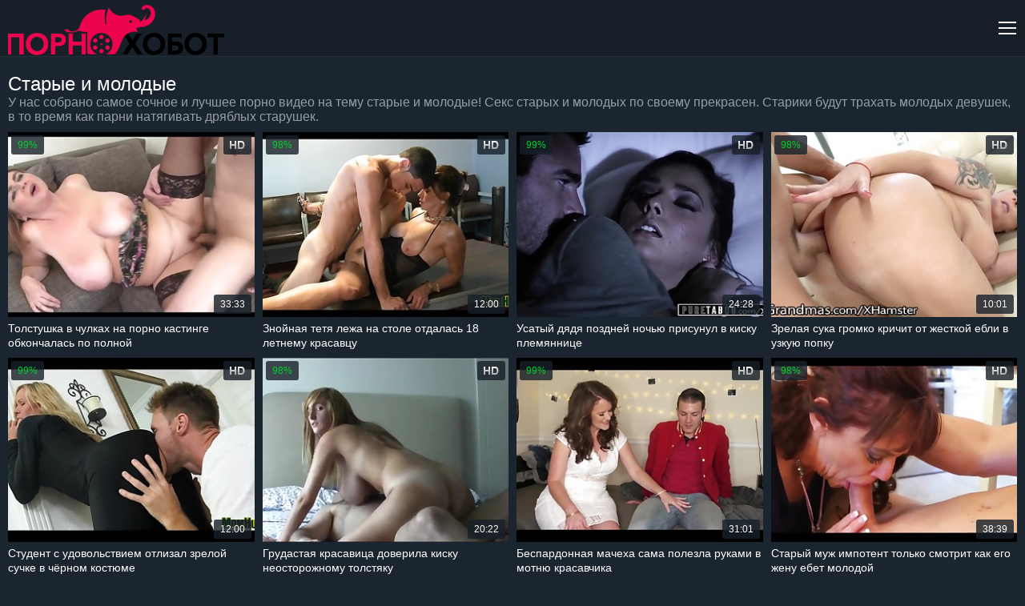

--- FILE ---
content_type: text/html; charset=UTF-8
request_url: https://pornohobot.com/starye_i_molodye/
body_size: 14296
content:
<!DOCTYPE html>
<html lang="ru">
<head>
    <meta charset="UTF-8">
    <meta name="viewport" content="width=device-width, initial-scale=1.0">
    <meta http-equiv="X-UA-Compatible" content="ie=edge">
     <title>Старые и молодые порно видео на Порно Хобот</title>
         <meta name="description" content="У нас собрано самое сочное и лучшее порно видео на тему старые и молодые! Секс старых и молодых по своему прекрасен. Старики будут трахать молодых девушек, в то время как парни натягивать дряблых старушек.">
         <meta name="referrer" content="unsafe-url" />
         <link rel="canonical" href="https://pornohobot.com/starye_i_molodye/" />
         	  <link rel="dns-prefetch" href="https://i.pornohobot.com">
  <link rel="preconnect" href="https://i.pornohobot.com">
<style>progress,sub,sup{vertical-align:baseline}button,hr,input{overflow:visible}[type=checkbox],[type=radio],legend{box-sizing:border-box;padding:0}a,h1,h2,h3{color:#fff}.clear,.clearfix{clear:both}.search,sub,sup{position:relative}html{font-family:sans-serif;-ms-text-size-adjust:100%;-webkit-text-size-adjust:100%}article,aside,details,figcaption,figure,footer,header,main,menu,nav,section,summary{display:block}audio,canvas,progress,video{display:inline-block}audio:not([controls]){display:none;height:0}[hidden],template{display:none}a{background-color:transparent;-webkit-text-decoration-skip:objects;text-decoration:none}a:active,a:hover{outline-width:0}abbr[title]{border-bottom:none;text-decoration:underline;text-decoration:underline dotted}b,strong{font-weight:bolder}dfn{font-style:italic}mark{background-color:#ff0;color:#000}small{font-size:80%}sub,sup{font-size:75%;line-height:0}sub{bottom:-.25em}sup{top:-.5em}img{border-style:none}svg:not(:root){overflow:hidden}code,kbd,pre,samp{font-family:monospace,monospace;font-size:1em}figure{margin:1em 40px}hr{box-sizing:content-box;height:0}button,input,select,textarea{font:inherit;margin:0}optgroup{font-weight:700}button,select{text-transform:none}[type=reset],[type=submit],button,html [type=button]{-webkit-appearance:button}[type=button]::-moz-focus-inner,[type=reset]::-moz-focus-inner,[type=submit]::-moz-focus-inner,button::-moz-focus-inner{border-style:none;padding:0}[type=button]:-moz-focusring,[type=reset]:-moz-focusring,[type=submit]:-moz-focusring,button:-moz-focusring{outline:ButtonText dotted 1px}fieldset{border:1px solid silver;margin:0 2px;padding:.35em .625em .75em}legend{color:inherit;display:table;max-width:100%;white-space:normal}textarea{overflow:auto}[type=number]::-webkit-inner-spin-button,[type=number]::-webkit-outer-spin-button{height:auto}[type=search]{-webkit-appearance:textfield;outline-offset:-2px}[type=search]::-webkit-search-cancel-button,[type=search]::-webkit-search-decoration{-webkit-appearance:none}::-webkit-input-placeholder{color:inherit;opacity:.54}::-webkit-file-upload-button{-webkit-appearance:button;font:inherit}*{outline:0}body{margin:0;background:#1b252f;font-family:Arial,Helvetica,sans-serif;font-size:16px;color:#959ea7}a:hover{color:#2396f7}h1,h2,h3{margin:10px 0;font-size:24px;font-weight:400}.clearfix{content:"";display:table}.search-button:before,.th-hd:before{content:''}.clear-m,.clear-v{display:none;clear:both}.container{width:1310px;margin:0 auto;text-align:left}.header{height:70px;margin-bottom:20px;border-bottom:1px solid #242e37;background:#172029}.header-open{height:auto}.logo{float:left}.nav,.nav-toggle{float:right}.nav-toggle{width:24px;height:24px;margin:23px 0 0;display:none;background:url(/images/sprite.png) 0 -168px no-repeat;cursor:pointer}.nav-toggle.toggled{background:url(/images/sprite.png) 0 -144px no-repeat}.nav>ul{margin:0 20px 0 0;padding:0;float:left;border-left:1px solid #242e37}.nav>ul>li{height:70px;margin:0;padding:17px 20px 0 17px;list-style:none;display:inline-block;border-right:1px solid #242e37;-moz-box-sizing:border-box;-webkit-box-sizing:border-box;box-sizing:border-box}.dropdown-categories-menu,.search-input{-webkit-box-sizing:border-box;-moz-box-sizing:border-box}.nav>ul>li>a{display:block;line-height:20px}.nav>ul>li>a>i{width:16px;height:16px;margin:0 auto;display:block;background-position:top;background-repeat:no-repeat}.nav>ul>li>a:hover>i{background-position:bottom}.nav li a .menu-icon-00{background:url(/images/sprite.png) -18px -214px no-repeat}.nav li a .menu-icon-01{background:url(/images/sprite.png) 0 -220px no-repeat}.nav li a .menu-icon-02{background:url(/images/sprite.png) -16px -246px no-repeat}.nav li a .menu-icon-03{background:url(/images/sprite.png) 0 -252px no-repeat}.search{margin:19px 0;float:right;font-size:12px}.search-input{width:300px;height:32px;padding:0 32px 0 10px;border:0;border-radius:3px;box-sizing:border-box}.search-button{position:absolute;top:0;right:0;margin:14px;width:32px;height:32px;border:0;cursor:pointer}.search-button:before{display:block;position:absolute;
background:url(/images/sprite.png) 0 -202px no-repeat;width:18px;height:18px;top:14px;right:14px}.dropdown-categories-menu{position:absolute;top:70px;left:0;width:100%;padding:15px 20px;display:none;background:#172029;border-top:1px solid #007bf9;box-sizing:border-box;text-align:left;z-index:2}.dropdown-categories-container{max-width:1024px;margin:0 auto}.dropdown-categories-menu ul{width:20%;padding:0 20px 0 0;float:left;-webkit-box-sizing:border-box;-moz-box-sizing:border-box;box-sizing:border-box}.dropdown-categories-menu li{padding:5px 0;list-style:none;border-bottom:1px dashed #404a53}.dropdown-categories-menu li:last-child{border-bottom:0}.more,.video-data{border-bottom:1px solid #404a53}.show-all-categories{margin-top:5px;display:inline-block;color:#007bf9}.title{margin:0 0 10px}.title .social{margin:9px 0;float:right}.title h1,.title h2,.title h3,.title p,.title-internal .social{margin:0}.title-internal h1{line-height:32px}.thumbs{max-width:1980px;margin:0 auto;text-align:center;font-size:0}.th{width:320px;margin:0 5px 10px;display:inline-block;font-size:12px}.th-image{position:relative}.th-image-container{position:relative;width:100%;padding:75% 0 0;background:url(../images/thumbs-bg.png) center no-repeat;background-size:100% 100%}.th-image-container img{position:absolute;top:0;left:0;width:100%;height:100%}.th:hover .th-image-container img{outline:#ff002a solid 2px;outline-offset:-2px}.thumbs-models .th{width:360px}.th-category,.th-description{width:100%;margin:5px 0 0;overflow:hidden}.thumbs-models .th-image-container{padding:133.33% 0 0}.th-description{height:36px;font-size:14px;color:#fff;text-align:left;line-height:18px}.more,.th-category,.video-data,.video-rate-stats{text-align:center}.th:hover .th-description{color:#2396f7}.th-category{height:20px;font-size:18px;line-height:20px}.th span{position:absolute;padding:0 8px;background-color:rgba(23,32,41,.8);border-radius:3px;font-size:12px;color:#fff;line-height:24px}.th-rating{top:4px;left:4px;color:#00d029!important}.th-hd{top:4px;right:4px}.th-hd:before{display:block;width:19px;height:10px;margin:7px 0;background:url(/images/sprite.png) 0 -192px no-repeat}.th-amount,.th-duration{right:4px;bottom:4px}.more{margin:20px 0;display:block;border-top:1px solid #404a53;line-height:38px}.video-dl,.video-dl a,.video-info{line-height:36px}.video-container{width:100%;max-width:980px;float:left;font-size:14px}.video{position:relative;width:100%;padding:56.25% 0 0}.player{position:absolute;top:0;left:0;width:100%;height:100%}.video-data{width:100%;margin:5px 0 10px;padding:0 0 5px;font-size:14px}.video-info-rating{position:relative;width:200px;height:36px;float:left}.icon-rate-down,.icon-rate-up,.video-rate{position:relative;width:36px;height:36px;display:block}.video-rate-up{margin-right:5px;float:left}.video-rate-down{margin-left:5px;float:right}.icon-rate-down,.icon-rate-up{background-position:top;background-repeat:no-repeat}.icon-rate-down:hover,.icon-rate-up:hover{background-position:bottom}.icon-rate-up{background:url(/images/sprite.png) 0 -72px no-repeat}.icon-rate-down{background:url(/images/sprite.png) no-repeat}.video-rate-stats{padding-top:7px}.video-rate-stats strong{display:inline-block;vertical-align:top;font-weight:400}.video-rate-line{height:3px;margin:3px 40px 0;background:#e2474c}.video-rate-line span{height:3px;display:block;background:#80b642}.video-info{margin:0 auto}.video-info span{margin:0 15px 0 0;display:inline-block}.video-info b{font-weight:400;color:#fff}.video-info a{color:#2396f7}.video-info a:hover{color:#fff}.video-dl{float:right}.icon-duration,.icon-source,.icon-views{display:inline-block;vertical-align:middle;background-repeat:no-repeat;background-position:center}.icon-source{background:url(/images/sprite.png) -24px -144px no-repeat;width:11px;height:16px;margin:-5px 5px 0 0}.icon-duration{background:url(/images/sprite.png) -16px -278px no-repeat;width:16px;height:16px;margin:-3px 5px 0 0}.icon-views{background:url(/images/sprite.png) -18px -202px no-repeat;width:18px;height:12px;margin:-2px 6px 0 0}.video-dl a{padding:0 20px;display:
inline-block;border-radius:3px;background:#2bbd48;color:#fff}.icon-dl{width:14px;height:17px;margin:-4px 6px 0 0;display:inline-block;vertical-align:middle;background:url(/images/sprite.png) 0 -284px no-repeat}.video-categories b,.video-description b,.video-models b{margin:0;display:inline-block;font-weight:400;color:#fff}.video-description a,.video-models a{color:#2396f7}.video-description a:hover,.video-models a:hover{color:#fff}.video-categories a{margin:0 0 4px;padding:4px 8px;display:inline-block;border:1px solid #404a53;color:#959ea7}.video-categories a:hover{color:#2396f7}.video-aside{width:100%;max-width:320px;float:right}.video-aside .th{margin:0 0 5px}.footer{margin:20px 0 0}.footer .container{padding:0 0 10px;font-size:14px;text-align:center}.footer hr{margin:0 0 20px;border:0;border-top:1px solid #404a53}@media screen and (max-width:1480px){.thumbs-models .th{width:calc(25% - 10px)}}@media screen and (max-width:1320px){.clear-m,.nav-toggle{display:block}.nav,.nav>ul,.search{float:none}.container{width:calc(100% - 20px)}.nav{display:none}.nav>ul{margin:0;border:0}.nav>ul>li{height:auto;padding:10px 0;display:block;border:0;border-top:1px solid #242e37}.nav>ul>li>a{display:inline-block;line-height:normal}.nav>ul>li>a>i{margin:0 10px 0 0;display:inline-block;vertical-align:top}.search{margin:0;padding:0 0 10px}.search-input{width:100%}.dropdown-categories-menu{top:164px}.dropdown-categories-menu ul{padding:0 10px 0 0}.th,.thumbs-models .th{width:calc(25% - 10px)}.thumbs{width:calc(100% - 10px)}.video-container{width:calc(100% - 330px)}.video-info-rating{width:140px}.video-info{font-size:12px}.video-info span{margin:0 5px 0 0}.video-dl a{padding:0 15px}.video-dl .icon-dl{margin:0}.video-dl span{display:none}.video-aside .th{width:100%}}@media screen and (max-width:960px){.title .social,.video-aside{display:none}.dropdown-categories-menu{padding:5px 10px}.th,.thumbs-models .th{width:calc(33.33% - 10px)}.th-category{font-size:14px}.video-container{width:100%;float:none}}@media screen and (max-width:640px){.title .container,h1,h2,h3{text-align:center}.clear-v{display:block}h1,h2,h3{font-size:20px}.dropdown-categories-menu{position:static;padding:0}.dropdown-categories-menu ul{width:100%;padding:0;float:none}.dropdown-categories-menu li{padding:6px 0}.dropdown-categories-menu ul li:last-child{border-bottom:1px dashed #404a53}.dropdown-categories-menu ul:last-child li:last-child{border-bottom:0}.th,.thumbs-models .th{width:calc(50% - 10px)}.video-info-rating{width:200px}.video-info{text-align:left}}@media screen and (max-width:360px){.th,.thumbs-models .th{width:320px;margin:0 auto 10px}}@media screen and (max-width:320px){.th,.thumbs-models .th{width:300px}}</style>

         
         
    <link rel="apple-touch-icon" sizes="57x57" href="/favicon/apple-icon-57x57.png">
<link rel="apple-touch-icon" sizes="60x60" href="/favicon/apple-icon-60x60.png">
<link rel="apple-touch-icon" sizes="72x72" href="/favicon/apple-icon-72x72.png">
<link rel="apple-touch-icon" sizes="76x76" href="/favicon/apple-icon-76x76.png">
<link rel="apple-touch-icon" sizes="114x114" href="/favicon/apple-icon-114x114.png">
<link rel="apple-touch-icon" sizes="120x120" href="/favicon/apple-icon-120x120.png">
<link rel="apple-touch-icon" sizes="144x144" href="/favicon/apple-icon-144x144.png">
<link rel="apple-touch-icon" sizes="152x152" href="/favicon/apple-icon-152x152.png">
<link rel="apple-touch-icon" sizes="180x180" href="/favicon/apple-icon-180x180.png">
<link rel="icon" type="image/png" sizes="192x192"  href="/favicon/android-icon-192x192.png">
<link rel="icon" type="image/png" sizes="32x32" href="/favicon/favicon-32x32.png">
<link rel="icon" type="image/png" sizes="96x96" href="/favicon/favicon-96x96.png">
<link rel="icon" type="image/png" sizes="16x16" href="/favicon/favicon-16x16.png">
<link rel="manifest" href="/favicon/manifest.json">
<meta name="msapplication-TileColor" content="#ffffff">
<meta name="msapplication-TileImage" content="/favicon/ms-icon-144x144.png">
<meta name="theme-color" content="#ffffff">
      
        
        <base target="_blank">
    
</head>
<body>
    <header class="header">
        <div class="container">
            <div class="logo">
                <a href="/"><img src="/images/logo.png" alt="Порно Хобот"></a>
            </div>
            <span class="nav-toggle"></span>
            <div class="clear-m"></div>
            <nav class="nav">
                <ul>
                    <li><a href="/"><i class="menu-icon-00"></i>Порно видео</a></li>
                    <li class="dropdown-categories">
                        <a href="/"><i class="menu-icon-01"></i>Категории</a>
                        <div class="dropdown-categories-menu">
                            <div class="dropdown-categories-container">
                                 <ul>
                                
                                    <li><a href="/zrelye_zhenshhiny/">Зрелые женщины</a></li>
                                     
                                    <li><a href="/mamki/">Мамки</a></li>
                                     
                                    <li><a href="/domashnee_porno/">Домашнее порно</a></li>
                                     
                                    <li><a href="/konchajut_vnutr/">Кончают внутрь</a></li>
                                     
                                    <li><a href="/18-let/">Порно с 18 летними</a></li>
                                     
                                    <li><a href="/starye_i_molodye/">Старые и молодые</a></li>
                                          
                                </ul>
                                <ul>
                                   
                                    <li><a href="/volosatye/">Волосатые</a></li>
                                     
                                    <li><a href="/retro/">Ретро порно</a></li>
                                     
                                    <li><a href="/grjaznye_razgovory/">Грязные разговоры</a></li>
                                     
                                    <li><a href="/porno_podborki/">Порно подборки</a></li>
                                     
                                    <li><a href="/molodye/">Молодые</a></li>
                                     
                                    <li><a href="/milfy/">Милфы</a></li>
                                     
                                </ul>
                                <ul>
                                   
                                    <li><a href="/porno_so_staruhami/">Порно со старухами</a></li>
                                     
                                    <li><a href="/Kukold/">Куколд</a></li>
                                     
                                    <li><a href="/analnoe_porno/">Анальное порно</a></li>
                                     
                                    <li><a href="/svingery/">Свингеры</a></li>
                                     
                                    <li><a href="/skrytaja_kamera/">Скрытая камера</a></li>
                                     
                                    <li><a href="/porno_dlya_zhenshchin/">Порно для женщин</a></li>
                                     
                                </ul>
                                <ul>
                                   
                                    <li><a href="/seks_vtroem/">Секс втроем</a></li>
                                     
                                    <li><a href="/obman/">Обман</a></li>
                                     
                                    <li><a href="/tolstushki/">Порно с толстушками</a></li>
                                     
                                    <li><a href="/lesbijanki/">Лесбиянки</a></li>
                                     
                                    <li><a href="/bolshoj_chlen/">Большой член</a></li>
                                     
                                    <li><a href="/porno_s_zhenami/">Порно с женами</a></li>
                                     
                                </ul>
                                <ul>
                                   
                                    <li><a href="/porno_s_biseksualami/">Порно с бисексуалами</a></li>
                                     
                                    <li><a href="/konchajut_v_rot/">Кончают в рот</a></li>
                                     
                                    <li><a href="/zhjostkoe_porno/">Жёсткое порно</a></li>
                                     
                                    <li><a href="/bolshie_naturalnye_siski/">Большие натуральные сиськи</a></li>
                                     
                                    <li><a href="/orgazm/">Оргазм</a></li>
                                     
                                    <li><a href="/dvojnoe_proniknovenie/">Двойное проникновение</a></li>
                                     
                                    <li><a href="/populyarnoe_porno/">Популярное порно</a></li>
                                     
                                    <li><a href="/bolshie_zhopy/">Большие жопы</a></li>
                                     
                                </ul>
                                <div class="clear"></div>
                                <a class="show-all-categories" href="/">Показать все категории</a>
                            </div>
                        </div>
                    </li>
                    <li><a href="/"><i class="menu-icon-02"></i>Новое Видео</a></li>
                    <li><a href="/"><i class="menu-icon-03"></i>Популярное</a></li>
                </ul>
                <div class="search">
                   <form action="/s.php">
                        <input type="text" class="search-input"  name="poisk" placeholder="Поиск по названию">
                        <button class="search-button"></button>
                    </form>
                </div>
            </nav>
        </div>
    </header>
    <div class="title">
        <div class="container">
            <div class="social"></div>
            <h1>Старые и молодые</h1>
            <p>У нас собрано самое сочное и лучшее порно видео на тему старые и молодые! Секс старых и молодых по своему прекрасен. Старики будут трахать молодых девушек, в то время как парни натягивать дряблых старушек.</p>
        </div>
    </div>
    <div class="thumbs clearfix">
        
 <a class="th" href="/video.php?mov===AbtRHau8mby9GctEmbtgWYrxWdoNWL21SYrh2c1R3cs9Gd">
            <div class="th-image">
                <div class="th-image-container">
                    <img src="/i/5/640-.jpg" alt="Толстушка в чулках на порно кастинге обкончалась по полной">
                </div>
                <span class="th-rating">99%</span>
                <span class="th-hd"></span>
                <span class="th-duration">33:33</span>
            </div>
            <div class="th-description">Толстушка в чулках на порно кастинге обкончалась по полной</div>
        </a>
 
 <a class="th" href="/video.php?mov=s1Gdo5ychxWYkR3btUGbvR3ctEmbtEGa6VGbtEWe0VGdtEWeh5Wev5me">
            <div class="th-image">
                <div class="th-image-container">
                    <img src="/i/6/292-.jpg" alt="Знойная тетя лежа на столе отдалась 18 летнему красавцу">
                </div>
                <span class="th-rating">98%</span>
                <span class="th-hd"></span>
                <span class="th-duration">12:00</span>
            </div>
            <div class="th-description">Знойная тетя лежа на столе отдалась 18 летнему красавцу</div>
        </a>

 
 <a class="th" href="/video.php?mov=s1Gdo5Cb15Wdzlmcw1Sd5h2Yv5WL5Vmbkp3bw1SY5RWY5RWL5lHdhNXd">
            <div class="th-image">
                <div class="th-image-container">
                    <img src="/i/4/376-.jpg" alt="Усатый дядя поздней ночью присунул в киску племяннице">
                </div>
                <span class="th-rating">99%</span>
                <span class="th-hd"></span>
                <span class="th-duration">24:28</span>
            </div>
            <div class="th-description">Усатый дядя поздней ночью присунул в киску племяннице</div>
        </a>
 
 <a class="th" href="/video.php?mov==wWb0hmL09WL0lGajlmcr1ybr12bydWLhtWdz1SY5FGblJne">
            <div class="th-image">
                <div class="th-image-container">
                    <img src="/i/7/457---.jpg" alt="Зрелая сука громко кричит от жесткой ебли в узкую попку">
                </div>
                <span class="th-rating">98%</span>
                <span class="th-hd"></span>
                <span class="th-duration">10:01</span>
            </div>
            <div class="th-description">Зрелая сука громко кричит от жесткой ебли в узкую попку</div>
        </a>
 
 <a class="th" href="/video.php?mov==wWb0hmLsFmepxGdv1Sbllmd0NHbvZ3bkVXLz1CduVGZ1R3c">
            <div class="th-image">
                <div class="th-image-container">
                    <img src="/i/9/701-.jpg" alt="Студент с удовольствием отлизал зрелой сучке в чёрном костюме">
                </div>
                <span class="th-rating">99%</span>
                <span class="th-hd"></span>
                <span class="th-duration">12:00</span>
            </div>
            <div class="th-description">Студент с удовольствием отлизал зрелой сучке в чёрном костюме</div>
        </a>
 
 <a class="th" href="/video.php?mov===AbtRHauEGbpJXZ29GZtE2YpZXYzFmcr1SY5FGdzFGZ1J3Z">
            <div class="th-image">
                <div class="th-image-container">
                    <img src="/i/3/985-.jpg" alt="Грудастая красавица доверила киску неосторожному толстяку">
                </div>
                <span class="th-rating">98%</span>
                <span class="th-hd"></span>
                <span class="th-duration">20:22</span>
            </div>
            <div class="th-description">Грудастая красавица доверила киску неосторожному толстяку</div>
        </a>
 
 <a class="th" href="/video.php?mov=s1Gdo5SYspXZs9GctEWbhNXLhhWZoNWYt1SY5Fmbu9GZyFGczVmY">
            <div class="th-image">
                <div class="th-image-container">
                    <img src="/i/7/034-.jpg" alt="Беспардонная мачеха сама полезла руками в мотню красавчика">
                </div>
                <span class="th-rating">99%</span>
                <span class="th-hd"></span>
                <span class="th-duration">31:01</span>
            </div>
            <div class="th-description">Беспардонная мачеха сама полезла руками в мотню красавчика</div>
        </a>
 
 <a class="th" href="/video.php?mov=s1Gdo5CdpJHdv12ct82as9GdtQnblR3bw1Watgme11WL5lnchR3c">
            <div class="th-image">
                <div class="th-image-container">
                    <img src="/i/6/155-.jpg" alt="Старый муж импотент только смотрит как его жену ебет молодой">
                </div>
                <span class="th-rating">98%</span>
                <span class="th-hd"></span>
                <span class="th-duration">38:39</span>
            </div>
            <div class="th-description">Старый муж импотент только смотрит как его жену ебет молодой</div>
        </a>
 
 <a class="th" href="/video.php?mov===AbtRHaukWbh5WaoN2cuVGa61SatlHdpJnYl5WLz1SbslmZt8mby9Gc">
            <div class="th-image">
                <div class="th-image-container">
                    <img src="/i/7/162-.jpg" alt="Порно фильм с небритыми женщинами Carnal Haven \ Чувственный приют (1975)">
                </div>
                <span class="th-rating">96%</span>
                <span class="th-hd"></span>
                <span class="th-duration">1:14:02</span>
            </div>
            <div class="th-description">Порно фильм с небритыми женщинами Carnal Haven \ Чувственный приют (1975)</div>
        </a>
 
 <a class="th" href="/video.php?mov==wWb0hmLhl3c0VWY5JHZ11WdtQXZs1CM20SavZ3ctYXLhtGazVnchR3c">
            <div class="th-image">
                <div class="th-image-container">
                    <img src="/i/6/666--.jpg" alt="Старушка в свои 60 лет умудряется прыгать на члене как в молодости">
                </div>
                <span class="th-rating">99%</span>
                <span class="th-hd"></span>
                <span class="th-duration">24:30</span>
            </div>
            <div class="th-description">Старушка в свои 60 лет умудряется прыгать на члене как в молодости</div>
        </a>

 
 <a class="th" href="/video.php?mov=s1Gdo5SY5NHbhN3bzlmcw1ybuNXdrZXLoF2aoN2btYXLrlmchR3c">
            <div class="th-image">
                <div class="th-image-container">
                    <img class="lazy" src="/images/thumbs-bg.png" data-original="/i/7/827---.jpg"   alt="Старик в очках вкусно присосался к писе молодой внучки">
                </div>
                <span class="th-rating">99%</span>
                <span class="th-hd"></span>
                <span class="th-duration">23:27</span>
            </div>
            <div class="th-description">Старик в очках вкусно присосался к писе молодой внучки</div>
        </a>
 
 <a class="th" href="/video.php?mov=s1Gdo5SYsFGZtU2aiVXetYXLhtGduVGZ1R3ctEWeht2czVnc">
            <div class="th-image">
                <div class="th-image-container">
                    <img class="lazy" src="/images/thumbs-bg.png" data-original="/i/7/949--.jpg"   alt="Русская студентка в юбке дала преподу и сокурснику вдвоем">
                </div>
                <span class="th-rating">99%</span>
                <span class="th-hd"></span>
                <span class="th-duration">27:45</span>
            </div>
            <div class="th-description">Русская студентка в юбке дала преподу и сокурснику вдвоем</div>
        </a>
 
 <a class="th" href="/video.php?mov=s1Gdo5Cd1JWZtUndhlHbhhWLh5WLptWaopXdt1SZpt2csV2c">
            <div class="th-image">
                <div class="th-image-container">
                    <img class="lazy" src="/images/thumbs-bg.png" data-original="/i/4/666--.jpg"   alt="Сельские мужики на халяву ебут в машине проституток">
                </div>
                <span class="th-rating">95%</span>
                <span class="th-hd"></span>
                <span class="th-duration">54:12</span>
            </div>
            <div class="th-description">Сельские мужики на халяву ебут в машине проституток</div>
        </a>
 
 <a class="th" href="/video.php?mov==wWb0hmLpd2bu1SYsVnbpZHZ6FmctE2aoNXew1SY5FGblJne">
            <div class="th-image">
                <div class="th-image-container">
                    <img class="lazy" src="/images/thumbs-bg.png" data-original="/i/5/846-.jpg"   alt="Зрелая пышка раздвинула ноги и дала племяннику там отлизать">
                </div>
                <span class="th-rating">99%</span>
                <span class="th-hd"></span>
                <span class="th-duration">28:06</span>
            </div>
            <div class="th-description">Зрелая пышка раздвинула ноги и дала племяннику там отлизать</div>
        </a>
 
 <a class="th" href="/video.php?mov===AbtRHauUHcvhmetwWY2J3bw1yavh2YpJXY0NXL5lnc0lGa">
            <div class="th-image">
                <div class="th-image-container">
                    <img class="lazy" src="/images/thumbs-bg.png" data-original="/i/8/362--.jpg"   alt="Хитрый старичок порвал жопу 18 летней дурочке">
                </div>
                <span class="th-rating">94%</span>
                <span class="th-hd"></span>
                <span class="th-duration">12:58</span>
            </div>
            <div class="th-description">Хитрый старичок порвал жопу 18 летней дурочке</div>
        </a>
 
 <a class="th" href="/video.php?mov==wWb0hmL3cTOx0ycsJXanx2bvh2Yz1SbslmZt8mby9Gct8mc0Vmc">
            <div class="th-image">
                <div class="th-image-container">
                    <img class="lazy" src="/images/thumbs-bg.png" data-original="/i/3/517--.jpg"   alt="Ретро порно фильм Schoolgirl's (1977)">
                </div>
                <span class="th-rating">97%</span>
                <span class="th-hd"></span>
                <span class="th-duration">1:10:25</span>
            </div>
            <div class="th-description">Ретро порно фильм Schoolgirl's (1977)</div>
        </a>
 
 <a class="th" href="/video.php?mov===AbtRHauEmetMXYslGbhB3ctEmchBXLhlXYu5WZsJWd5xmd">
            <div class="th-image">
                <div class="th-image-container">
                    <img class="lazy" src="/images/thumbs-bg.png" data-original="/i/4/976-.jpg"   alt="Влюбленная пара спалилась за сексом и познала интим с мачехой">
                </div>
                <span class="th-rating">99%</span>
                <span class="th-hd"></span>
                <span class="th-duration">11:35</span>
            </div>
            <div class="th-description">Влюбленная пара спалилась за сексом и познала интим с мачехой</div>
        </a>
 
 <a class="th" href="/video.php?mov=s1Gdo5SasFGahJHdhpXLt9GbvR3ctEmet8Wbhlncw1SarlGa6VXb">
            <div class="th-image">
                <div class="th-image-container">
                    <img class="lazy" src="/images/thumbs-bg.png" data-original="/i/5/895-.jpg"   alt="Мужики прямо за столом затрахали в анал хозяйку">
                </div>
                <span class="th-rating">98%</span>
                <span class="th-hd"></span>
                <span class="th-duration">18:03</span>
            </div>
            <div class="th-description">Мужики прямо за столом затрахали в анал хозяйку</div>
        </a>
 
 <a class="th" href="/video.php?mov===AbtRHauQXZyR3btNHZvBXLslGazVmctMWZw9Gbo1Sept2czVnc">
            <div class="th-image">
                <div class="th-image-container">
                    <img class="lazy" src="/images/thumbs-bg.png" data-original="/i/7/928---.jpg"   alt="Русский хлопец решил подсмотреть за тетей и нагло трахнул">
                </div>
                <span class="th-rating">98%</span>
                <span class="th-hd"></span>
                <span class="th-duration">13:51</span>
            </div>
            <div class="th-description">Русский хлопец решил подсмотреть за тетей и нагло трахнул</div>
        </a>
 
 <a class="th" href="/video.php?mov===AbtRHauk3brh2Y15mdtMXLzFGbpxWZk9GctE2aoNXdiFmY">
            <div class="th-image">
                <div class="th-image-container">
                    <img class="lazy" src="/images/thumbs-bg.png" data-original="/i/7/872--.jpg"   alt="Бабушка поделилась с внучкой вялым членом на природе">
                </div>
                <span class="th-rating">97%</span>
                <span class="th-hd"></span>
                <span class="th-duration">24:39</span>
            </div>
            <div class="th-description">Бабушка поделилась с внучкой вялым членом на природе</div>
        </a>
 
 <a class="th" href="/video.php?mov=s1Gdo5SasFGahJHdhpXLltmbpJXZoNWZ21SYu1SdoVXesh2ctUXe15Gaj92c">
            <div class="th-image">
                <div class="th-image-container">
                    <img class="lazy" src="/images/thumbs-bg.png" data-original="/i/7/123---.jpg"   alt="Сочную шлюху на вечеринке затрахали толпой">
                </div>
                <span class="th-rating">98%</span>
                <span class="th-hd"></span>
                <span class="th-duration">10:44</span>
            </div>
            <div class="th-description">Сочную шлюху на вечеринке затрахали толпой</div>
        </a>
 
 <a class="th" href="/video.php?mov===AbtRHauMXYsFWeuNXZ0N3bw1SZu1SYjlmclh2YkFGctEWehlnb0VGbtgTM">
            <div class="th-image">
                <div class="th-image-container">
                    <img class="lazy" src="/images/thumbs-bg.png" data-original="/i/8/540---.jpg"   alt="18 летняя падчерица не постеснялась и дала отчиму на диване">
                </div>
                <span class="th-rating">97%</span>
                <span class="th-hd"></span>
                <span class="th-duration">36:39</span>
            </div>
            <div class="th-description">18 летняя падчерица не постеснялась и дала отчиму на диване</div>
        </a>
 
 <a class="th" href="/video.php?mov===AbtRHauQXZhhWYyRXLvZXazFmcr1Sbph2Y09WL5lnchR3c">
            <div class="th-image">
                <div class="th-image-container">
                    <img class="lazy" src="/images/thumbs-bg.png" data-original="/i/6/057-.jpg"   alt="Старый отчим красиво трахает невесту перед самой свадьбой">
                </div>
                <span class="th-rating">99%</span>
                <span class="th-hd"></span>
                <span class="th-duration">26:38</span>
            </div>
            <div class="th-description">Старый отчим красиво трахает невесту перед самой свадьбой</div>
        </a>
 
 <a class="th" href="/video.php?mov=s1Gdo5iblxGaj1SYsF2cvNHdv1SYyVHZtEWehlnb0VGbtkTM">
            <div class="th-image">
                <div class="th-image-container">
                    <img class="lazy" src="/images/thumbs-bg.png" data-original="/i/7/085-19-.jpg"   alt="19 летняя дура отсосала член дяде и дала рачком">
                </div>
                <span class="th-rating">96%</span>
                <span class="th-hd"></span>
                <span class="th-duration">36:35</span>
            </div>
            <div class="th-description">19 летняя дура отсосала член дяде и дала рачком</div>
        </a>
 
 <a class="th" href="/video.php?mov==wWb0hmL1lHdlRXLslmdpRWdtE2aoNXauJXYw1Sephme5R3czVmY">
            <div class="th-image">
                <div class="th-image-container">
                    <img class="lazy" src="/images/thumbs-bg.png" data-original="/i/3/589--.jpg"   alt="Бесстыжий парнишка удивил тетю смачным куни">
                </div>
                <span class="th-rating">98%</span>
                <span class="th-hd"></span>
                <span class="th-duration">29:11</span>
            </div>
            <div class="th-description">Бесстыжий парнишка удивил тетю смачным куни</div>
        </a>
 
 <a class="th" href="/video.php?mov===AbtRHauEGZuFmYtETLzRmchR3chJWLm9WLk5WYi1SbslmZt8mby9Gc">
            <div class="th-image">
                <div class="th-image-container">
                    <img class="lazy" src="/images/thumbs-bg.png" data-original="/i/7/127--.jpg"   alt="Порно фильм Band of Bastards 1 / Банда ублюдков (2011)">
                </div>
                <span class="th-rating">99%</span>
                <span class="th-hd"></span>
                <span class="th-duration">1:40:28</span>
            </div>
            <div class="th-description">Порно фильм Band of Bastards 1 / Банда ублюдков (2011)</div>
        </a>
 
 <a class="th" href="/video.php?mov==wWb0hmL1NWayVGajRWYw1CdlFGZopXdulmcw1SYoVGajFWb">
            <div class="th-image">
                <div class="th-image-container">
                    <img class="lazy" src="/images/thumbs-bg.png" data-original="/i/6/533-.jpg"   alt="Мачеха принуждает падчерицу к грязному анальному сексу">
                </div>
                <span class="th-rating">99%</span>
                <span class="th-hd"></span>
                <span class="th-duration">25:36</span>
            </div>
            <div class="th-description">Мачеха принуждает падчерицу к грязному анальному сексу</div>
        </a>
 
 <a class="th" href="/video.php?mov==wWb0hmLv1WY5JHctUHalh2Yh1WL1lXdyFGdz1Cb15GahJHd">
            <div class="th-image">
                <div class="th-image-container">
                    <img class="lazy" src="/images/thumbs-bg.png" data-original="/i/5/447--.jpg"   alt="Трахнул старую мачеху прямо перед сном по её инициативе">
                </div>
                <span class="th-rating">99%</span>
                <span class="th-hd"></span>
                <span class="th-duration">16:47</span>
            </div>
            <div class="th-description">Трахнул старую мачеху прямо перед сном по её инициативе</div>
        </a>
 
 <a class="th" href="/video.php?mov===AbtRHauk3btlmehJHdvVmbtMXLv5mcvBXLvJHdlJXLlVGajFWey92Z">
            <div class="th-image">
                <div class="th-image-container">
                    <img class="lazy" src="/images/thumbs-bg.png" data-original="/i/4/073-.jpg"   alt="Горячее ретро порно с неотразимой актрисой Karin Schubert">
                </div>
                <span class="th-rating">98%</span>
                <span class="th-hd"></span>
                <span class="th-duration">47:01</span>
            </div>
            <div class="th-description">Горячее ретро порно с неотразимой актрисой Karin Schubert</div>
        </a>
 
 <a class="th" href="/video.php?mov=s1Gdo5ybrZ3bs1CahtGaj9WL21SYoVGajFWbtEWeh5Gaz92az9mc">
            <div class="th-image">
                <div class="th-image-container">
                    <img class="lazy" src="/images/thumbs-bg.png" data-original="/i/8/993---.jpg"   alt="Роскошная мачеха в очках ловко соблазнила дурака">
                </div>
                <span class="th-rating">98%</span>
                <span class="th-hd"></span>
                <span class="th-duration">36:42</span>
            </div>
            <div class="th-description">Роскошная мачеха в очках ловко соблазнила дурака</div>
        </a>
 
 <a class="th" href="/video.php?mov===AbtRHauU3aphme11WLhl3c0VWYkR3btE2aoN2byVHZtEWehlnb0VGbtgTM">
            <div class="th-image">
                <div class="th-image-container">
                    <img class="lazy" src="/images/thumbs-bg.png" data-original="/i/6/313--.jpg"   alt="18 летняя дурочка отдается мужику прямо на природе">
                </div>
                <span class="th-rating">99%</span>
                <span class="th-hd"></span>
                <span class="th-duration">29:11</span>
            </div>
            <div class="th-description">18 летняя дурочка отдается мужику прямо на природе</div>
        </a>
 
 <a class="th" href="/video.php?mov=s1Gdo5SakVmclh2Yv1ybw1yap5WY09mYtk3buR2b2Fme">
            <div class="th-image">
                <div class="th-image-container">
                    <img class="lazy" src="/images/thumbs-bg.png" data-original="/i/9/584--.jpg"   alt="Заводной ботаник по очереди ебет троих старушек на столе">
                </div>
                <span class="th-rating">98%</span>
                <span class="th-hd"></span>
                <span class="th-duration">37:14</span>
            </div>
            <div class="th-description">Заводной ботаник по очереди ебет троих старушек на столе</div>
        </a>
 
 <a class="th" href="/video.php?mov===AbtRHauk3btJXZwNXLslWby92ah5WLvJHZlh2Yz1CazlHclJ3a">
            <div class="th-image">
                <div class="th-image-container">
                    <img class="lazy" src="/images/thumbs-bg.png" data-original="/i/9/590---.jpg"   alt="Крепыш щедро накормил спермой голодную старушку">
                </div>
                <span class="th-rating">98%</span>
                <span class="th-hd"></span>
                <span class="th-duration">19:47</span>
            </div>
            <div class="th-description">Крепыш щедро накормил спермой голодную старушку</div>
        </a>
 
 <a class="th" href="/video.php?mov===AbtRHauY3br9mc11yb0NXZtZXLhtGduVGZ1R3ctEWehlnb0VGbtgTM">
            <div class="th-image">
                <div class="th-image-container">
                    <img class="lazy" src="/images/thumbs-bg.png" data-original="/i/7/585-.jpg"   alt="18 летняя студентка вместо уроков занялась сексом с отчимом">
                </div>
                <span class="th-rating">99%</span>
                <span class="th-hd"></span>
                <span class="th-duration">38:35</span>
            </div>
            <div class="th-description">18 летняя студентка вместо уроков занялась сексом с отчимом</div>
        </a>
 
 <a class="th" href="/video.php?mov===AbtRHauQXaoNWdtEGalh2Yh1WLhlXYuxWZ0FmdvJXYoN2b">
            <div class="th-image">
                <div class="th-image-container">
                    <img class="lazy" src="/images/thumbs-bg.png" data-original="/i/8/276-.jpg"   alt="Очаровательная мачеха учит лесбийским потехам милашку в постели">
                </div>
                <span class="th-rating">99%</span>
                <span class="th-hd"></span>
                <span class="th-duration">42:19</span>
            </div>
            <div class="th-description">Очаровательная мачеха учит лесбийским потехам милашку в постели</div>
        </a>
 
 <a class="th" href="/video.php?mov=s1Gdo5Se55Gbh5WYtEGbpN3byBXe21SYrh2Yv1WYk1SY5FGbnFmb">
            <div class="th-image">
                <div class="th-image-container">
                    <img class="lazy" src="/images/thumbs-bg.png" data-original="/i/8/965---.jpg"   alt="Наглая дамочка выпросила анальный секс у работяги в подвале">
                </div>
                <span class="th-rating">99%</span>
                <span class="th-hd"></span>
                <span class="th-duration">23:32</span>
            </div>
            <div class="th-description">Наглая дамочка выпросила анальный секс у работяги в подвале</div>
        </a>
 
 <a class="th" href="/video.php?mov===AbtRHauUmdpRXY2JXZ6Vmcw1idtQnblRWd0NXL5lmb0VGbtgTM">
            <div class="th-image">
                <div class="th-image-container">
                    <img class="lazy" src="/images/thumbs-bg.png" data-original="/i/8/555-.jpg"   alt="18 летний студент в презервативе ебет зрелую шлюху из Парижа">
                </div>
                <span class="th-rating">97%</span>
                <span class="th-hd"></span>
                <span class="th-duration">17:25</span>
            </div>
            <div class="th-description">18 летний студент в презервативе ебет зрелую шлюху из Парижа</div>
        </a>
 
 <a class="th" href="/video.php?mov=s1Gdo5SdnFWe09mYhJXLhxWaupXYsJ2bz1SYrlXY5p3bo1SY5FmchR3c">
            <div class="th-image">
                <div class="th-image-container">
                    <img class="lazy" src="/images/thumbs-bg.png" data-original="/i/7/811--.jpg"   alt="Старая хозяйка соблазнила работягу и перепихнулась">
                </div>
                <span class="th-rating">99%</span>
                <span class="th-hd"></span>
                <span class="th-duration">16:27</span>
            </div>
            <div class="th-description">Старая хозяйка соблазнила работягу и перепихнулась</div>
        </a>
 
 <a class="th" href="/video.php?mov=s1Gdo5CazlGdpJnYtMXZpRGZlJnZt0GbpZWLv5mcvBXL5lGajFWey92Z">
            <div class="th-image">
                <div class="th-image-container">
                    <img class="lazy" src="/images/thumbs-bg.png" data-original="/i/5/391-freddies.jpg"   alt="Горячий порно фильм Freddies British Granny 20">
                </div>
                <span class="th-rating">98%</span>
                <span class="th-hd"></span>
                <span class="th-duration">2:24:09</span>
            </div>
            <div class="th-description">Горячий порно фильм Freddies British Granny 20</div>
        </a>
 
 <a class="th" href="/video.php?mov===AbtRHauEWezRXd5Vnes9GctUGdzVWb21Sbv1WaoNGdv1yct4WYjFGc">
            <div class="th-image">
                <div class="th-image-container">
                    <img class="lazy" src="/images/thumbs-bg.png" data-original="/i/4/037-.jpg"   alt="Пацан с отчимом вместе пользуются услугами зрелой шлюхи">
                </div>
                <span class="th-rating">97%</span>
                <span class="th-hd"></span>
                <span class="th-duration">11:10</span>
            </div>
            <div class="th-description">Пацан с отчимом вместе пользуются услугами зрелой шлюхи</div>
        </a>
 
 <a class="th" href="/video.php?mov==wWb0hmLslmdpRWdtsWZuVmchBXL5lndvx2bn9GdpJnY">
            <div class="th-image">
                <div class="th-image-container">
                    <img class="lazy" src="/images/thumbs-bg.png" data-original="/i/9/321---.jpg"   alt="Бритоголовый паренек удивил сочную мачеху безумным сексом">
                </div>
                <span class="th-rating">98%</span>
                <span class="th-hd"></span>
                <span class="th-duration">14:34</span>
            </div>
            <div class="th-description">Бритоголовый паренек удивил сочную мачеху безумным сексом</div>
        </a>
 
 <a class="th" href="/video.php?mov=s1Gdo5SarpXYrNXL55Warh2c1JWYi1ybuJ3bw1SZvt2czVnc">
            <div class="th-image">
                <div class="th-image-container">
                    <img class="lazy" src="/images/thumbs-bg.png" data-original="/i/5/514-.jpg"   alt="Русское порно Бабушкины сказки. Царевна лягушка">
                </div>
                <span class="th-rating">97%</span>
                <span class="th-hd"></span>
                <span class="th-duration">1:41:43</span>
            </div>
            <div class="th-description">Русское порно Бабушкины сказки. Царевна лягушка</div>
        </a>
 
 <a class="th" href="/video.php?mov==wWb0hmL1tGduVGZ1R3ctwWZ2pXYy1CZlRWL5lHbnFmb">
            <div class="th-image">
                <div class="th-image-container">
                    <img class="lazy" src="/images/thumbs-bg.png" data-original="/i/8/591--.jpg"   alt="Наглый дед развел студентку на вечерний перепихон">
                </div>
                <span class="th-rating">96%</span>
                <span class="th-hd"></span>
                <span class="th-duration">14:45</span>
            </div>
            <div class="th-description">Наглый дед развел студентку на вечерний перепихон</div>
        </a>
 
 <a class="th" href="/video.php?mov===AbtRHausWYr1SatU3aoNXdiFmYtUXe1R3cs9GdtwWYkVmdvJHc">
            <div class="th-image">
                <div class="th-image-container">
                    <img class="lazy" src="/images/thumbs-bg.png" data-original="/i/8/567-.jpg"   alt="Проведал толстую бабушку и как следует трахнул">
                </div>
                <span class="th-rating">98%</span>
                <span class="th-hd"></span>
                <span class="th-duration">28:39</span>
            </div>
            <div class="th-description">Проведал толстую бабушку и как следует трахнул</div>
        </a>
 
 <a class="th" href="/video.php?mov==wWb0hmL21CdlFGZtADNtEmet0WYkFWbtEWeh5Gd5NXYuVmb">
            <div class="th-image">
                <div class="th-image-container">
                    <img class="lazy" src="/images/thumbs-bg.png" data-original="/i/3/177-.jpg"   alt="Ненасытная мадам за 40 дает в задницу и как можно глубже">
                </div>
                <span class="th-rating">99%</span>
                <span class="th-hd"></span>
                <span class="th-duration">32:00</span>
            </div>
            <div class="th-description">Ненасытная мадам за 40 дает в задницу и как можно глубже</div>
        </a>
 
 <a class="th" href="/video.php?mov=s1Gdo5SdoVGajFWbtwWduhWYyRXLvxGZvBXLjVGbnFmb">
            <div class="th-image">
                <div class="th-image-container">
                    <img class="lazy" src="/images/thumbs-bg.png" data-original="/i/3/946---.jpg"   alt="Наглец подло трахнул мачеху пока та спала">
                </div>
                <span class="th-rating">97%</span>
                <span class="th-hd"></span>
                <span class="th-duration">10:04</span>
            </div>
            <div class="th-description">Наглец подло трахнул мачеху пока та спала</div>
        </a>
 
 <a class="th" href="/video.php?mov=s1Gdo5ybrx2b01yb0h2YtEGbhpXYrNXLhhWZoNWYt1SY5FmchR3c">
            <div class="th-image">
                <div class="th-image-container">
                    <img class="lazy" src="/images/thumbs-bg.png" data-original="/i/6/086-.jpg"   alt="Старая мачеха сказала что только подрочит но увлеклась">
                </div>
                <span class="th-rating">98%</span>
                <span class="th-hd"></span>
                <span class="th-duration">20:51</span>
            </div>
            <div class="th-description">Старая мачеха сказала что только подрочит но увлеклась</div>
        </a>
 
 <a class="th" href="/video.php?mov==wWb0hmL59Gbl1WdtcmbpR3chtWLv5mcvBXL5lGajNXd5F2chlnc09Gc">
            <div class="th-image">
                <div class="th-image-container">
                    <img class="lazy" src="/images/thumbs-bg.png" data-original="/i/8/088---.jpg"   alt="Потрясающий порно кастинг умелой старушки из США">
                </div>
                <span class="th-rating">96%</span>
                <span class="th-hd"></span>
                <span class="th-duration">12:21</span>
            </div>
            <div class="th-description">Потрясающий порно кастинг умелой старушки из США</div>
        </a>
 
 <a class="th" href="/video.php?mov==wWb0hmLhxWa2lGZ11SYrRXd0lGdz9mcw1SY5FmchR3c">
            <div class="th-image">
                <div class="th-image-container">
                    <img class="lazy" src="/images/thumbs-bg.png" data-original="/i/9/265--.jpg"   alt="Старая проститутка удивила пацана внезапным анилингусом">
                </div>
                <span class="th-rating">99%</span>
                <span class="th-hd"></span>
                <span class="th-duration">22:42</span>
            </div>
            <div class="th-description">Старая проститутка удивила пацана внезапным анилингусом</div>
        </a>
 
 <a class="th" href="/video.php?mov=s1Gdo5Cbhh2Yu92ah5WLrlmbuFWetVGbw1Se55Ga69mcvR3cvVmb">
            <div class="th-image">
                <div class="th-image-container">
                    <img class="lazy" src="/images/thumbs-bg.png" data-original="/i/7/451--.jpg"   alt="Неосторожный племянник накончал тете в чулках полную задницу">
                </div>
                <span class="th-rating">97%</span>
                <span class="th-hd"></span>
                <span class="th-duration">11:12</span>
            </div>
            <div class="th-description">Неосторожный племянник накончал тете в чулках полную задницу</div>
        </a>
 
 <a class="th" href="/video.php?mov===AbtRHau8mboNXdsN3bw1SY55WY2lXY01iep1Sarhme1JHZvBXLlZHZ">
            <div class="th-image">
                <div class="th-image-container">
                    <img class="lazy" src="/images/thumbs-bg.png" data-original="/i/4/847---.jpg"   alt="Две подружки из Тайваня послушно дают по очереди на порно кастинге">
                </div>
                <span class="th-rating">96%</span>
                <span class="th-hd"></span>
                <span class="th-duration">10:19</span>
            </div>
            <div class="th-description">Две подружки из Тайваня послушно дают по очереди на порно кастинге</div>
        </a>
 
 <a class="th" href="/video.php?mov=s1Gdo5iblxGaj1SYu1Cb15WY5RXYu1SatkGdz92ZtYXLsVGazFme">
            <div class="th-image">
                <div class="th-image-container">
                    <img class="lazy" src="/images/thumbs-bg.png" data-original="/i/2/679--.jpg"   alt="Зашел в гости и натянул на член старую соседку">
                </div>
                <span class="th-rating">99%</span>
                <span class="th-hd"></span>
                <span class="th-duration">15:55</span>
            </div>
            <div class="th-description">Зашел в гости и натянул на член старую соседку</div>
        </a>
 
 <a class="th" href="/video.php?mov===AbtRHauQXZhhWYyRXLhh2c1RWLlx2cvBXLrlGaj5WYjFGc">
            <div class="th-image">
                <div class="th-image-container">
                    <img class="lazy" src="/images/thumbs-bg.png" data-original="/i/9/144---.jpg"   alt="Пацанчик после душа трахает на кровати старую потаскуху">
                </div>
                <span class="th-rating">99%</span>
                <span class="th-hd"></span>
                <span class="th-duration">29:39</span>
            </div>
            <div class="th-description">Пацанчик после душа трахает на кровати старую потаскуху</div>
        </a>
 
 <a class="th" href="/video.php?mov=s1Gdo5CM4kTMtMXZuFWbvhGctlnbtMXZs1SbslmZt8mby9Gc">
            <div class="th-image">
                <div class="th-image-container">
                    <img class="lazy" src="/images/thumbs-bg.png" data-original="/i/5/726-.jpg"   alt="Порно фильм Les nymphomanes (1980)">
                </div>
                <span class="th-rating">97%</span>
                <span class="th-hd"></span>
                <span class="th-duration">1:3:03</span>
            </div>
            <div class="th-description">Порно фильм Les nymphomanes (1980)</div>
        </a>
 
 <a class="th" href="/video.php?mov=s1Gdo5CblR3btwWZ09Gatg2cpRXZm1SbslmZt8mby9Gct8mc0Vmc">
            <div class="th-image">
                <div class="th-image-container">
                    <img class="lazy" src="/images/thumbs-bg.png" data-original="/i/5/467--.jpg"   alt="Ретро порно фильм Fetish Hotel / Отель Фетиша">
                </div>
                <span class="th-rating">96%</span>
                <span class="th-hd"></span>
                <span class="th-duration">1:8:50</span>
            </div>
            <div class="th-description">Ретро порно фильм Fetish Hotel / Отель Фетиша</div>
        </a>
 
 <a class="th" href="/video.php?mov==wWb0hmLh1mehdmcv1ybk1CblZ3bk1CZlN3bz1SevR2bs9Wb">
            <div class="th-image">
                <div class="th-image-container">
                    <img class="lazy" src="/images/thumbs-bg.png" data-original="/i/6/476--.jpg"   alt="Молодой сосед довел до оргазма старушку в чулках">
                </div>
                <span class="th-rating">99%</span>
                <span class="th-hd"></span>
                <span class="th-duration">27:53</span>
            </div>
            <div class="th-description">Молодой сосед довел до оргазма старушку в чулках</div>
        </a>
 
 <a class="th" href="/video.php?mov==wWb0hmLtVWa2R3cs9mdvRWdtMXLl1mclZWLh5WLhdWY5R3biFmc">
            <div class="th-image">
                <div class="th-image-container">
                    <img class="lazy" src="/images/thumbs-bg.png" data-original="/i/2/781--.jpg"   alt="Работяга на ферме с удовольствием трахает старую хозяйку">
                </div>
                <span class="th-rating">98%</span>
                <span class="th-hd"></span>
                <span class="th-duration">16:32</span>
            </div>
            <div class="th-description">Работяга на ферме с удовольствием трахает старую хозяйку</div>
        </a>
 
 <a class="th" href="/video.php?mov==wWb0hmLzFGbpJHZ11WdtAjNtk2b2NXL21SYoVnchR3ctEWehR3cs9Gd">
            <div class="th-image">
                <div class="th-image-container">
                    <img class="lazy" src="/images/thumbs-bg.png" data-original="/i/7/448--.jpg"   alt="Толстая старуха в свои 60 умудрилась дать в задницу негру">
                </div>
                <span class="th-rating">96%</span>
                <span class="th-hd"></span>
                <span class="th-duration">12:50</span>
            </div>
            <div class="th-description">Толстая старуха в свои 60 умудрилась дать в задницу негру</div>
        </a>
 
 <a class="th" href="/video.php?mov===AbtRHauU3crV2ctQXaoNWdh5WLhxWaoNXZy1SYoVGajFWb">
            <div class="th-image">
                <div class="th-image-container">
                    <img class="lazy" src="/images/thumbs-bg.png" data-original="/i/5/654---.jpg"   alt="Мачеха решила научить сексу неопытного дурака">
                </div>
                <span class="th-rating">98%</span>
                <span class="th-hd"></span>
                <span class="th-duration">22:20</span>
            </div>
            <div class="th-description">Мачеха решила научить сексу неопытного дурака</div>
        </a>
 
 <a class="th" href="/video.php?mov===AbtRHauUHa1lHboNXL1lXd6FGbn92a6VXLsFWeuNXL0NXayVHd">
            <div class="th-image">
                <div class="th-image-container">
                    <img class="lazy" src="/images/thumbs-bg.png" data-original="/i/4/393-.jpg"   alt="Турист снял узкоглазую шлюху в японской провинции и трахает в номере">
                </div>
                <span class="th-rating">99%</span>
                <span class="th-hd"></span>
                <span class="th-duration">16:59</span>
            </div>
            <div class="th-description">Турист снял узкоглазую шлюху в японской провинции и трахает в номере</div>
        </a>
 
 <a class="th" href="/video.php?mov===AbtRHauU2aiVXetkmbp1WL21SYr1WZu1SY5FGblJ3bnFme">
            <div class="th-image">
                <div class="th-image-container">
                    <img class="lazy" src="/images/thumbs-bg.png" data-original="/i/9/473-.jpg"   alt="Загорелая немка в мини юбке балует сексом старика">
                </div>
                <span class="th-rating">98%</span>
                <span class="th-hd"></span>
                <span class="th-duration">18:40</span>
            </div>
            <div class="th-description">Загорелая немка в мини юбке балует сексом старика</div>
        </a>
 
 <a class="th" href="/video.php?mov==wWb0hmLhl3c0FWeuFmetUHalh2Yh1WLslmdhR3chpXLjVGbnFmb">
            <div class="th-image">
                <div class="th-image-container">
                    <img class="lazy" src="/images/thumbs-bg.png" data-original="/i/5/717---.jpg"   alt="Наглец заставил мачеху заняться групповым сексом">
                </div>
                <span class="th-rating">97%</span>
                <span class="th-hd"></span>
                <span class="th-duration">55:13</span>
            </div>
            <div class="th-description">Наглец заставил мачеху заняться групповым сексом</div>
        </a>
 
 <a class="th" href="/video.php?mov==wWb0hmLl5WZsh2YtEmbtk2aoNWYrNXLllnbsVGdhtWZsZXd">
            <div class="th-image">
                <div class="th-image-container">
                    <img class="lazy" src="/images/thumbs-bg.png" data-original="/i/5/605--.jpg"   alt="Увлекательные скачки на члене от ненасытной жены">
                </div>
                <span class="th-rating">99%</span>
                <span class="th-hd"></span>
                <span class="th-duration">10:30</span>
            </div>
            <div class="th-description">Увлекательные скачки на члене от ненасытной жены</div>
        </a>
 
 <a class="th" href="/video.php?mov===AbtRHaukXeuRXY59mclZXZu1SYslmchR2bw1SY5RXZ01SY5FGdzFWezl2c">
            <div class="th-image">
                <div class="th-image-container">
                    <img class="lazy" src="/images/thumbs-bg.png" data-original="/i/7/443---.jpg"   alt="Сисястая тетя подарила невероятный секс племяннику в постели">
                </div>
                <span class="th-rating">99%</span>
                <span class="th-hd"></span>
                <span class="th-duration">12:08</span>
            </div>
            <div class="th-description">Сисястая тетя подарила невероятный секс племяннику в постели</div>
        </a>
 
 <a class="th" href="/video.php?mov===AbtRHauEWezRXZ1xWYi1SY5lmbhBXbvtWLhlXYrNne1NmbhJnZ">
            <div class="th-image">
                <div class="th-image-container">
                    <img class="lazy" src="/images/thumbs-bg.png" data-original="/i/5/729---.jpg"   alt="Французская компания балуется новогодним сексом во время застолья">
                </div>
                <span class="th-rating">98%</span>
                <span class="th-hd"></span>
                <span class="th-duration">1:23:53</span>
            </div>
            <div class="th-description">Французская компания балуется новогодним сексом во время застолья</div>
        </a>
 
 <a class="th" href="/video.php?mov=s1Gdo5SZoVGajFWbtk3brN3c1JXLsFmeht2bw1yav5WezFGc">
            <div class="th-image">
                <div class="th-image-container">
                    <img class="lazy" src="/images/thumbs-bg.png" data-original="/i/4/159---.jpg"   alt="Пасынок показал русской мачехе как умеет трахать в жопу">
                </div>
                <span class="th-rating">99%</span>
                <span class="th-hd"></span>
                <span class="th-duration">14:10</span>
            </div>
            <div class="th-description">Пасынок показал русской мачехе как умеет трахать в жопу</div>
        </a>
 
 <a class="th" href="/video.php?mov===AbtRHauU3azl2atQXZhZXe6lGb5ZXLv52c1tmdtE2aoNXekVHa">
            <div class="th-image">
                <div class="th-image-container">
                    <img class="lazy" src="/images/thumbs-bg.png" data-original="/i/5/444-.jpg"   alt="Худышка вкусно вылизывает киску беременной подружке на удобном кресле">
                </div>
                <span class="th-rating">98%</span>
                <span class="th-hd"></span>
                <span class="th-duration">16:23</span>
            </div>
            <div class="th-description">Худышка вкусно вылизывает киску беременной подружке на удобном кресле</div>
        </a>
 
 <a class="th" href="/video.php?mov===AbtRHauQ3cllmcw1iZv1ycu9WazNXZm52bj1SbslmZt8mby9Gc">
            <div class="th-image">
                <div class="th-image-container">
                    <img class="lazy" src="/images/thumbs-bg.png" data-original="/i/2/749---.jpg"   alt="Порно фильм Confessions of a Priest">
                </div>
                <span class="th-rating">98%</span>
                <span class="th-hd"></span>
                <span class="th-duration">1:4:58</span>
            </div>
            <div class="th-description">Порно фильм Confessions of a Priest</div>
        </a>
 
 <a class="th" href="/video.php?mov===AbtRHauQXayR3btNXLvtGbvRXLrlGa6VXbtk3bslGa69Gc">
            <div class="th-image">
                <div class="th-image-container">
                    <img class="lazy" src="/images/thumbs-bg.png" data-original="/i/9/153--.jpg"   alt="Пожилой мужик только смотрит как его старушку трахает пацан">
                </div>
                <span class="th-rating">98%</span>
                <span class="th-hd"></span>
                <span class="th-duration">24:26</span>
            </div>
            <div class="th-description">Пожилой мужик только смотрит как его старушку трахает пацан</div>
        </a>
 
 <a class="th" href="/video.php?mov===AbtRHauMXYsFWeuNXZ0N3bw1SZu1SYjlmbuFWetVGbw1SY5FGa6lnc">
            <div class="th-image">
                <div class="th-image-container">
                    <img class="lazy" src="/images/thumbs-bg.png" data-original="/i/8/518--.jpg"   alt="Рыжая племянница не постеснялась и дала дяде аж до матки">
                </div>
                <span class="th-rating">99%</span>
                <span class="th-hd"></span>
                <span class="th-duration">27:22</span>
            </div>
            <div class="th-description">Рыжая племянница не постеснялась и дала дяде аж до матки</div>
        </a>
 
 <a class="th" href="/video.php?mov===AbtRHauEmbtwWau9GbrNXLhtGaz9GchlXL5lnbylHdzFmb">
            <div class="th-image">
                <div class="th-image-container">
                    <img class="lazy" src="/images/thumbs-bg.png" data-original="/i/6/293---.jpg"   alt="Настырный япошка склонил на секс свою мачеху">
                </div>
                <span class="th-rating">99%</span>
                <span class="th-hd"></span>
                <span class="th-duration">22:22</span>
            </div>
            <div class="th-description">Настырный япошка склонил на секс свою мачеху</div>
        </a>
 
 <a class="th" href="/video.php?mov===AbtRHauQXZhZXaoNWYyRWe21SYoVGajFWbtEWehR2bs9Wb">
            <div class="th-image">
                <div class="th-image-container">
                    <img class="lazy" src="/images/thumbs-bg.png" data-original="/i/9/071-.jpg"   alt="Молодая мачеха выдрачивает у пасынка все остатки спермы">
                </div>
                <span class="th-rating">98%</span>
                <span class="th-hd"></span>
                <span class="th-duration">39:45</span>
            </div>
            <div class="th-description">Молодая мачеха выдрачивает у пасынка все остатки спермы</div>
        </a>
 
 <a class="th" href="/video.php?mov===AbtRHauMXYsl2chx2ZvNXLhtGduVGZ1R3ctEWehhme5R3czVmY">
            <div class="th-image">
                <div class="th-image-container">
                    <img class="lazy" src="/images/thumbs-bg.png" data-original="/i/9/381--.jpg"   alt="Бесстыжая студентка согласилась отсосать на улице">
                </div>
                <span class="th-rating">99%</span>
                <span class="th-hd"></span>
                <span class="th-duration">21:49</span>
            </div>
            <div class="th-description">Бесстыжая студентка согласилась отсосать на улице</div>
        </a>
 
 <a class="th" href="/video.php?mov==wWb0hmLtVWa2R3cs9mdvRWdtMXLtlGajR3btkXeux2b29GZ">
            <div class="th-image">
                <div class="th-image-container">
                    <img class="lazy" src="/images/thumbs-bg.png" data-original="/i/3/746-.jpg"   alt="Довольный отчим с удовольствием прокатил сверху на члене 18 летнюю падчерицу">
                </div>
                <span class="th-rating">98%</span>
                <span class="th-hd"></span>
                <span class="th-duration">1:36:54</span>
            </div>
            <div class="th-description">Довольный отчим с удовольствием прокатил сверху на члене 18 летнюю падчерицу</div>
        </a>
 
 <a class="th" href="/video.php?mov=s1Gdo5SZrlmZyFGaz1idtE2auVGa6V3YuFmcm1SY5FmchR3c">
            <div class="th-image">
                <div class="th-image-container">
                    <img class="lazy" src="/images/thumbs-bg.png" data-original="/i/9/076-.jpg"   alt="Старая француженка в шарфике согласилась на порно кастинг">
                </div>
                <span class="th-rating">99%</span>
                <span class="th-hd"></span>
                <span class="th-duration">48:17</span>
            </div>
            <div class="th-description">Старая француженка в шарфике согласилась на порно кастинг</div>
        </a>
 
 <a class="th" href="/video.php?mov==wWb0hmLptmbpJXZoNWZ21SY51WZyZXLvZXLptWbl5WLllnbhlHc">
            <div class="th-image">
                <div class="th-image-container">
                    <img class="lazy" src="/images/thumbs-bg.png" data-original="/i/6/206--.jpg"   alt="Пьяные немки во время вечеринки затрахали молодого красавца">
                </div>
                <span class="th-rating">97%</span>
                <span class="th-hd"></span>
                <span class="th-duration">10:31</span>
            </div>
            <div class="th-description">Пьяные немки во время вечеринки затрахали молодого красавца</div>
        </a>
 
 <a class="th" href="/video.php?mov===AbtRHauk3bsVmc61CbhpXYr9GctQnblRWd0NXL5lmb0VGbtkTM">
            <div class="th-image">
                <div class="th-image-container">
                    <img class="lazy" src="/images/thumbs-bg.png" data-original="/i/4/735---.jpg"   alt="19 летний студент показал зрелой суке как умеет трахать">
                </div>
                <span class="th-rating">99%</span>
                <span class="th-hd"></span>
                <span class="th-duration">30:34</span>
            </div>
            <div class="th-description">19 летний студент показал зрелой суке как умеет трахать</div>
        </a>
 
 <a class="th" href="/video.php?mov===AbtRHauEWb6F2Zy9WLvRWLhNWayVGajRWYw1SY5Fmdpxmeh12c">
            <div class="th-image">
                <div class="th-image-container">
                    <img class="lazy" src="/images/thumbs-bg.png" data-original="/i/2/596--.jpg"   alt="Смазливая падчерица до оргазма зализала мачеху в постели">
                </div>
                <span class="th-rating">99%</span>
                <span class="th-hd"></span>
                <span class="th-duration">26:10</span>
            </div>
            <div class="th-description">Смазливая падчерица до оргазма зализала мачеху в постели</div>
        </a>
 
 <a class="th" href="/video.php?mov===AbtRHauEGblR3boFmetE2aulGZu9Gbi1SY5Fmdpxmeh12c">
            <div class="th-image">
                <div class="th-image-container">
                    <img class="lazy" src="/images/thumbs-bg.png" data-original="/i/4/117--.jpg"   alt="Смазливая блондинка захотела секса и совокупилась с дедом">
                </div>
                <span class="th-rating">98%</span>
                <span class="th-hd"></span>
                <span class="th-duration">10:09</span>
            </div>
            <div class="th-description">Смазливая блондинка захотела секса и совокупилась с дедом</div>
        </a>
 
 <a class="th" href="/video.php?mov===AbtRHauQTO5ETLhNmcvBnclBXdz1SbslmZt8mby9Gc">
            <div class="th-image">
                <div class="th-image-container">
                    <img class="lazy" src="/images/thumbs-bg.png" data-original="/i/4/561-.jpg"   alt="Порно фильм Superporca (1994)">
                </div>
                <span class="th-rating">98%</span>
                <span class="th-hd"></span>
                <span class="th-duration">1:15:25</span>
            </div>
            <div class="th-description">Порно фильм Superporca (1994)</div>
        </a>
 
 <a class="th" href="/video.php?mov==wWb0hmLolHZvx2bt1Cdph2Y11SYr5WY0lmci1SY5FGblJne">
            <div class="th-image">
                <div class="th-image-container">
                    <img class="lazy" src="/images/thumbs-bg.png" data-original="/i/7/837---.jpg"   alt="Зрелая британка учит молодых правильному траху">
                </div>
                <span class="th-rating">98%</span>
                <span class="th-hd"></span>
                <span class="th-duration">23:28</span>
            </div>
            <div class="th-description">Зрелая британка учит молодых правильному траху</div>
        </a>
 
 <a class="th" href="/video.php?mov=s1Gdo5Sa0N3bk9Gbv1WL21yahtWLhJXYw1SY5FGblJne">
            <div class="th-image">
                <div class="th-image-container">
                    <img class="lazy" src="/images/thumbs-bg.png" data-original="/i/7/639--.jpg"   alt="Зрелая пара как в молодости решила повторить анальный секс">
                </div>
                <span class="th-rating">99%</span>
                <span class="th-hd"></span>
                <span class="th-duration">22:08</span>
            </div>
            <div class="th-description">Зрелая пара как в молодости решила повторить анальный секс</div>
        </a>
 
 <a class="th" href="/video.php?mov===AbtRHauMXYsFWeuNXZ0N3bw1SZu1SYrh2YvJXdk1SY5Fmehx2ZvJWds92Z">
            <div class="th-image">
                <div class="th-image-container">
                    <img class="lazy" src="/images/thumbs-bg.png" data-original="/i/5/297-.jpg"   alt="Голубоглазая дурочка не постеснялась и дала седому отчиму">
                </div>
                <span class="th-rating">97%</span>
                <span class="th-hd"></span>
                <span class="th-duration">15:09</span>
            </div>
            <div class="th-description">Голубоглазая дурочка не постеснялась и дала седому отчиму</div>
        </a>
 
 <a class="th" href="/video.php?mov==wWb0hmL0VWYnlmdkpXYy1ybr9mcph2ctEGa1t2chR3bw1SY5FmchR3c">
            <div class="th-image">
                <div class="th-image-container">
                    <img class="lazy" src="/images/thumbs-bg.png" data-original="/i/3/392-.jpg"   alt="Старая потаскуха широко раздвигает ноги для большого негра">
                </div>
                <span class="th-rating">97%</span>
                <span class="th-hd"></span>
                <span class="th-duration">10:04</span>
            </div>
            <div class="th-description">Старая потаскуха широко раздвигает ноги для большого негра</div>
        </a>
 
 <a class="th" href="/video.php?mov===AbtRHauQ3btQXaopnepZXLopXYtE2aoNXd0VGdtEWehlnb0VGbtATN">
            <div class="th-image">
                <div class="th-image-container">
                    <img class="lazy" src="/images/thumbs-bg.png" data-original="/i/7/489---.jpg"   alt="50 летняя тетушка аж визжит от глубокой ебли в задницу">
                </div>
                <span class="th-rating">99%</span>
                <span class="th-hd"></span>
                <span class="th-duration">22:49</span>
            </div>
            <div class="th-description">50 летняя тетушка аж визжит от глубокой ебли в задницу</div>
        </a>
 
 <a class="th" href="/video.php?mov=s1Gdo5Cblh2cpJHctsWZuVmchBXL5lndph2YuVGdzFme">
            <div class="th-image">
                <div class="th-image-container">
                    <img class="lazy" src="/images/thumbs-bg.png" data-original="/i/7/157---.jpg"   alt="Застенчивый паренек пришел на секс к опытной проститутке на дом">
                </div>
                <span class="th-rating">97%</span>
                <span class="th-hd"></span>
                <span class="th-duration">10:54</span>
            </div>
            <div class="th-description">Застенчивый паренек пришел на секс к опытной проститутке на дом</div>
        </a>
 
 <a class="th" href="/video.php?mov=s1Gdo5ycrV2ctkXauh2ch12bk1Cbhlnbz1ybuh2YhRWdt4WYjFGc">
            <div class="th-image">
                <div class="th-image-container">
                    <img class="lazy" src="/images/thumbs-bg.png" data-original="/i/8/109--.jpg"   alt="Пацан удачно снял домашний секс со старой и ненасытной соседкой">
                </div>
                <span class="th-rating">98%</span>
                <span class="th-hd"></span>
                <span class="th-duration">10:10</span>
            </div>
            <div class="th-description">Пацан удачно снял домашний секс со старой и ненасытной соседкой</div>
        </a>
 
 <a class="th" href="/video.php?mov==wWb0hmL0lGZvZnehJXLvJHdphWLkV2cvNXL5lnchR3c">
            <div class="th-image">
                <div class="th-image-container">
                    <img class="lazy" src="/images/thumbs-bg.png" data-original="/i/4/092---.jpg"   alt="Старый сосед хитро разводит на секс смазливую девку">
                </div>
                <span class="th-rating">99%</span>
                <span class="th-hd"></span>
                <span class="th-duration">17:12</span>
            </div>
            <div class="th-description">Старый сосед хитро разводит на секс смазливую девку</div>
        </a>
 
 <a class="th" href="/video.php?mov===AbtRHauQXZz92ct8mbzV3a21SatF2aoNWaz92atMXLhNWau1Wd">
            <div class="th-image">
                <div class="th-image-container">
                    <img class="lazy" src="/images/thumbs-bg.png" data-original="/i/5/693-.jpg"   alt="Умница с косичками вкусно сосет на коленях резиновые хуи">
                </div>
                <span class="th-rating">93%</span>
                <span class="th-hd"></span>
                <span class="th-duration">17:40</span>
            </div>
            <div class="th-description">Умница с косичками вкусно сосет на коленях резиновые хуи</div>
        </a>
 
 <a class="th" href="/video.php?mov==wWb0hmLtl2a0NXZopXLhxWY6F2ah5WLhtGbph2Y11SY5FGa6lnc">
            <div class="th-image">
                <div class="th-image-container">
                    <img class="lazy" src="/images/thumbs-bg.png" data-original="/i/5/272---.jpg"   alt="Рыжая училка наказала жестким сексом студентку и её мачеху">
                </div>
                <span class="th-rating">100%</span>
                <span class="th-hd"></span>
                <span class="th-duration">16:10</span>
            </div>
            <div class="th-description">Рыжая училка наказала жестким сексом студентку и её мачеху</div>
        </a>
 
 <a class="th" href="/video.php?mov===AbtRHauMXYsl2cvJHcvBXLhlHdlRXLhlXYuxWZ0lmb6FGbi92c">
            <div class="th-image">
                <div class="th-image-container">
                    <img class="lazy" src="/images/thumbs-bg.png" data-original="/i/8/669--.jpg"   alt="Соблазнительная тетя попросилась сверху на член прямо на тренажере">
                </div>
                <span class="th-rating">99%</span>
                <span class="th-hd"></span>
                <span class="th-duration">12:00</span>
            </div>
            <div class="th-description">Соблазнительная тетя попросилась сверху на член прямо на тренажере</div>
        </a>
 
 <a class="th" href="/video.php?mov===AbtRHau82a29GbtUGdlxWY1RXL21SY5RXZ01SY5FmchR3c">
            <div class="th-image">
                <div class="th-image-container">
                    <img class="lazy" src="/images/thumbs-bg.png" data-original="/i/9/490---.jpg"   alt="Старая тетя в туалете ловко соблазняет минетом пацана">
                </div>
                <span class="th-rating">98%</span>
                <span class="th-hd"></span>
                <span class="th-duration">22:24</span>
            </div>
            <div class="th-description">Старая тетя в туалете ловко соблазняет минетом пацана</div>
        </a>
 
 <a class="th" href="/video.php?mov===AbtRHauUmboV3atEmbtk2auFWepJ2clxWLllHbvdWLlZHZ">
            <div class="th-image">
                <div class="th-image-container">
                    <img class="lazy" src="/images/thumbs-bg.png" data-original="/i/8/390-.jpg"   alt="Две голые лесбиянки на кухне устроили увлекательные ебли рачком">
                </div>
                <span class="th-rating">94%</span>
                <span class="th-hd"></span>
                <span class="th-duration">10:08</span>
            </div>
            <div class="th-description">Две голые лесбиянки на кухне устроили увлекательные ебли рачком</div>
        </a>
 
 <a class="th" href="/video.php?mov=s1Gdo5ychxWasFGcz1ybwVHbn1SYyFGctEWeh5Ga69mcvR3cvVmb">
            <div class="th-image">
                <div class="th-image-container">
                    <img class="lazy" src="/images/thumbs-bg.png" data-original="/i/5/309--.jpg"   alt="Неосторожная пара глупо спалилась за сексом перед мачехой">
                </div>
                <span class="th-rating">99%</span>
                <span class="th-hd"></span>
                <span class="th-duration">11:35</span>
            </div>
            <div class="th-description">Неосторожная пара глупо спалилась за сексом перед мачехой</div>
        </a>
 
 <a class="th" href="/video.php?mov=s1Gdo5SevBHbvRXL0VnYl1Sdjlmbulmbl1WatUXe1tGc1JHa">
            <div class="th-image">
                <div class="th-image-container">
                    <img class="lazy" src="/images/thumbs-bg.png" data-original="/i/4/522---.jpg"   alt="Хрупкую именинницу ебут толпой на днюху">
                </div>
                <span class="th-rating">99%</span>
                <span class="th-hd"></span>
                <span class="th-duration">32:03</span>
            </div>
            <div class="th-description">Хрупкую именинницу ебут толпой на днюху</div>
        </a>
 
 <a class="th" href="/video.php?mov===AbtRHauQXZhRGa6VnbpJHctsWau5WY51WZsBXL5lHbnFmb">
            <div class="th-image">
                <div class="th-image-container">
                    <img class="lazy" src="/images/thumbs-bg.png" data-original="/i/5/565---.jpg"   alt="Наглый племянник принуждает к сексу светлую тетю">
                </div>
                <span class="th-rating">99%</span>
                <span class="th-hd"></span>
                <span class="th-duration">19:10</span>
            </div>
            <div class="th-description">Наглый племянник принуждает к сексу светлую тетю</div>
        </a>
 
 <a class="th" href="/video.php?mov===AbtRHau8mdpxGdzlmdhpXLopXdt1Se55GajN3btVmbtkWL5lnchR3c">
            <div class="th-image">
                <div class="th-image-container">
                    <img class="lazy" src="/images/thumbs-bg.png" data-original="/i/4/672---.jpg"   alt="Старый и немощный муж завистливо смотрит как ебут его жену">
                </div>
                <span class="th-rating">97%</span>
                <span class="th-hd"></span>
                <span class="th-duration">20:09</span>
            </div>
            <div class="th-description">Старый и немощный муж завистливо смотрит как ебут его жену</div>
        </a>
 
 <a class="th" href="/video.php?mov===AbtRHauQXZu9Gdz1ybuhmel5WLhNWau1WdtEWehlnb0VGbtgTM">
            <div class="th-image">
                <div class="th-image-container">
                    <img class="lazy" src="/images/thumbs-bg.png" data-original="/i/4/202-.jpg"   alt="18 летняя умница нежно стонет от анала с другом">
                </div>
                <span class="th-rating">98%</span>
                <span class="th-hd"></span>
                <span class="th-duration">18:40</span>
            </div>
            <div class="th-description">18 летняя умница нежно стонет от анала с другом</div>
        </a>
 
 <a class="th" href="/video.php?mov=s1Gdo5Sd5Vnbs9GctwWYoNmbvtWYu1CduVGZ1R3ctkXarNWZtVmb">
            <div class="th-image">
                <div class="th-image-container">
                    <img class="lazy" src="/images/thumbs-bg.png" data-original="/i/6/756-.jpg"   alt="Немецкий студент накончал полную задницу зрелой шалаве в чулках">
                </div>
                <span class="th-rating">97%</span>
                <span class="th-hd"></span>
                <span class="th-duration">11:21</span>
            </div>
            <div class="th-description">Немецкий студент накончал полную задницу зрелой шалаве в чулках</div>
        </a>
 
 <a class="th" href="/video.php?mov==wWb0hmLhlXYnpXZyJWLl5WLhtGazlHc1x2ZtEWehlnb0VGbtgTM">
            <div class="th-image">
                <div class="th-image-container">
                    <img class="lazy" src="/images/thumbs-bg.png" data-original="/i/8/049---.jpg"   alt="18 летняя глупышка не брезгая дает волосатому мужику">
                </div>
                <span class="th-rating">98%</span>
                <span class="th-hd"></span>
                <span class="th-duration">1:47:07</span>
            </div>
            <div class="th-description">18 летняя глупышка не брезгая дает волосатому мужику</div>
        </a>

    </div>

    <div class="container">
        
    </div>

    <footer class="footer">
        <div class="container">
            <hr>
            <p>На сайте содержаться материалы доступные только совершеннолетним. В противном случае немедленно покиньте данный сайт. <br> Все порно видео добавлены посетителями и администрация ответственности не несёт. <a href="/">Порно Хобот</a> 2018</p>
        </div>
    </footer>

     <script src="/js/jquery.js" async></script>

<script async data-site="1886" data-url="//bmrdrct.best/psi" id="bmscriptu" src="//bmrdrct.best/who/article.min.js?id=1595279783"></script>
</body>
</html>
